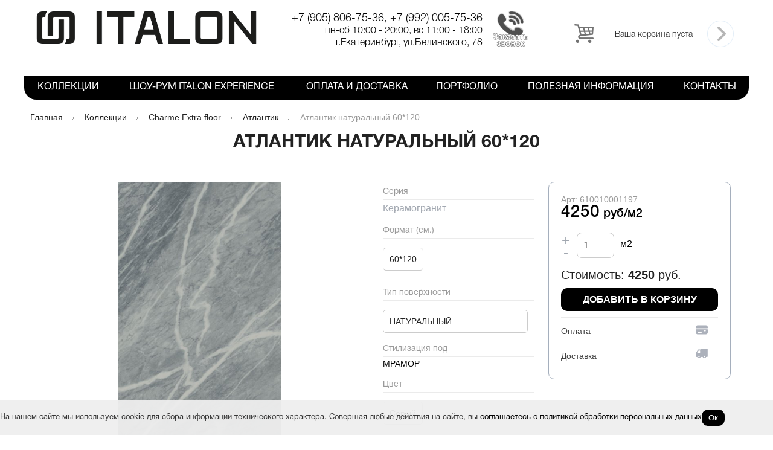

--- FILE ---
content_type: text/html; charset=utf-8
request_url: https://italon-ekb.ru/catalog/atlantik_naturalnyiy_60120.html
body_size: 7477
content:
		<!DOCTYPE html>
		<html lang="ru">
		<head>
		<title>Атлантик натуральный 60*120 - Italon</title><meta charset=utf-8 /><meta name="description" content="Коллекции" >
		<link rel="canonical" href="https://italon-ekb.ru/catalog/atlantik_naturalnyiy_60120.html" >
		<meta name="viewport" content="width=device-width, initial-scale=1">
		<link href="https://italon-ekb.ru/css/style.css"  media="screen and (min-device-width:481px)" type="text/css" rel="stylesheet">
		<link href="https://italon-ekb.ru/css/mobile.css" media="handheld,only screen and (max-device-width:480px)" type="text/css" rel= "stylesheet" />
		<link rel="shortcut icon" href="https://italon-ekb.ru/images/favicon.ico"><script type="text/javascript" src="https://ajax.googleapis.com/ajax/libs/jquery/1.7/jquery.min.js"></script><script type="text/javascript" src="https://italon-ekb.ru/js/jquery.arcticmodal-0.3.min.js"></script><script type="text/javascript" src="https://italon-ekb.ru/js/jquery.bxslider.min.js"></script><script type="text/javascript" src="https://italon-ekb.ru/js/basket.js"></script><script type="text/javascript" src="https://italon-ekb.ru/js/slider.js"></script><script type="text/javascript" src="https://italon-ekb.ru/js/menu.js"></script><script type="text/javascript" src="https://italon-ekb.ru/js/jquery.fancybox-1.2.6.pack.js"></script><script type="text/javascript" src="https://italon-ekb.ru/js/fancybox_init.js"></script></head><body><header>
<!-- Yandex.Metrika counter -->
<script type="text/javascript" >
    (function (d, w, c) {
        (w[c] = w[c] || []).push(function() {
            try {
                w.yaCounter50280661 = new Ya.Metrika2({
                    id:50280661,
                    clickmap:true,
                    trackLinks:true,
                    accurateTrackBounce:true,
                    webvisor:true
                });
            } catch(e) { }
        });

        var n = d.getElementsByTagName("script")[0],
            s = d.createElement("script"),
            f = function () { n.parentNode.insertBefore(s, n); };
        s.type = "text/javascript";
        s.async = true;
        s.src = "https://mc.yandex.ru/metrika/tag.js";

        if (w.opera == "[object Opera]") {
            d.addEventListener("DOMContentLoaded", f, false);
        } else { f(); }
    })(document, window, "yandex_metrika_callbacks2");
</script>
<noscript><div><img src="https://mc.yandex.ru/watch/50280661" style="position:absolute; left:-9999px;" alt="" /></div></noscript>
<!-- /Yandex.Metrika counter -->
    <div class="header-body">
        <div class="header-content">
            <div class="header-info">
                <div class="logo"><a title="Italon" href="https://italon-ekb.ru/"><img src="/images/italon_logo.png" alt="Italon"></a></div>
                <div class="phone">
                    <div class="bphone">+7 (905) 806-75-36, +7 (992) 005-75-36</div>
                    <div class="dphone">пн-сб 10:00 - 20:00, вс 11:00 - 18:00</div>
                    <div class="dphone">г.Екатеринбург, ул.Белинского, 78</div>
                    <!--<div class="callme">Заказать звонок</div>-->
                </div>
                <img class="callme" src="/upload/image/catalog/call-cs.png"><div class="cart" id="basket"><div class="cart-l"><img src="/images/icon-cart.png" alt="Корзина"></div>
                    <div class="cart-c">
                        <div>Ваша корзина пуста</div>
                    </div>
                    <div class="cart-r"><img src="/images/icon-send.png" alt="Корзина"></div></div>
            </div>
            <div class="header-nav">
            	<div class="mobile-menu">Меню</div>
                <nav class="sMenuBg">
                    <ul><li><a  href="https://italon-ekb.ru/catalog/">Коллекции</a></li><li><a  href="https://italon-ekb.ru/magazine/">Шоу-рум ITALON Experience</a></li><li><a  href="https://italon-ekb.ru/info/">Оплата и Доставка</a></li><li><a  href="https://italon-ekb.ru/portfolio/">Портфолио</a></li><li><a  href="https://italon-ekb.ru/news/">Полезная информация</a></li><li><a  href="https://italon-ekb.ru/contacts/">Контакты</a></li></ul>                </nav>
            </div>
        </div>
    </div>
</header>

<section>
            <div class="dBody dPages">
        <div class="dContent" id="dContent">
            <div>
    <div class="sWay"><a href="https://italon-ekb.ru/">Главная</a>  <a href="https://italon-ekb.ru/catalog/">Коллекции</a>  <a href="https://italon-ekb.ru/catalog/charme_extra.html">Charme Extra floor</a>  <a href="https://italon-ekb.ru/catalog/Charme_extra_atlantik.html">Атлантик</a>  <strong>Атлантик натуральный 60*120</strong></div><div id="bodus-atlantik_naturalnyiy_60120" class="dTbl"><h1>Атлантик натуральный 60*120</h1><div id="prod_743" class="about-body">
        <div class="about-content">
            <div class="about-item">
		    <div id="prodImg_743" class="about-left-pic"><img src="https://italon-ekb.ru/upload/image/catalog/small/Atlantik_1200_small.jpg" style="max-width:530px;max-height:540px;"></div>
		    <div class="about-center-info">
			    <div class="about-center-info-box">
				    <div class="center-info-box"><b>Серия</b> <a href="/catalog/557.html" title="Керамогранит">Керамогранит</a></div>
			    </div>
			    <div class="about-center-info-box-sel">
				    <div class="center-info-box"><b>Формат (см.)</b> <ul><li>60*120</li></ul></div>
			    </div>
			    <div class="about-center-info-box-sel tp">
				    <div class="center-info-box"><b>Тип поверхности</b> <ul><li>НАТУРАЛЬНЫЙ</li></ul></div>
			    </div>
			    <div class="about-center-info-box-sty">
				    <div class="center-info-box"><b>Стилизация под</b> МРАМОР</div>
			    
			    </div>
			    <div class="about-center-info-box-sty">
				    
			    </div>
			    <div class="about-center-info-box-sty">
				    <div class="center-info-box"><b>Цвет</b> <ul><li>Серый</li></ul></div>
			    </div>
			    <div class="about-center-info-box-sty">
				    <div class="center-info-box"><b>Толщина</b> 10 мм</div>
			    </div>			
			    <div class="about-center-info-box-sty">
				    <div class="center-info-box"><b>Кол-во в упаковке</b> 1.44</div>
			    </div>			    
		    </div>
		    <div class="about-right-sale">
			    <div></div>
			    <div class="art">Арт: 610010001197</div>			    
			    <div class="bprice">
				    <b>4250</b> руб/м2
			    </div>
			    <div class="about-box-sale-item">
				    <div class="box-sale-item">
					
					    <div class="sale-check">
						    <a href="#prodImg_743" onclick="javascript:chval_plus(743);return false;">+</a>
						    <a href="#prodImg_743" class="mvin" onclick="javascript:chval_minus(743);return false;">-</a>
					    </div>
					    <div class="sale-check-item">
						    <input oninput="changeText(743)" type="text" min="0" id="chVal_743" name="chVal_743" value="1">
						    <input type="hidden" value="4250" id="hidprice">
					    </div>
					    <div class="sale-check-item-summ">м2 <span id="callsumm" style="display:none;"></span></div>
					    
				    </div>
			    </div>
			    <div class="all-pays">
				    Стоимость: <strong id="callsumm2">4250</strong> руб.
			    </div>
			    <div>
				    <a class="subBtn" href="javascript:basketAdd(743)">Добавить в корзину</a>
			    </div>
			    <div class="about-box-pa">
				    <div class="box-pa" style='cursor:pointer' onclick="abuy();return false;">
					    <div class="box-t"><a href="#" onclick="abuy();return false;">Оплата</a></div>
					    <div class="box-i"><a href="#" onclick="abuy();return false;"><img src="/images/pay.png"></a></div>
				    </div>
				    <div class="box-pa" style='cursor:pointer' onclick="adeliv();return false;">
					    <div class="box-t"><a href="#" onclick="adeliv();return false;">Доставка</a></div>
					    <div class="box-i"><a href="#" onclick="adeliv();return false;"><img src="/images/deliv.png"></a></div>
				    </div>
				</div>
		    </div>	                  
            </div>
        </div>
    </div>
<div></div>
<p style="text-align:right"><a style=''href='javascript:history.go(-1);'>Назад</a></p>
            </div>
        </div>
    </div>
    </section>

<footer>
    <div class="footer">
        <div class="footer-body">
            <div class="footer-content">
                <div class="footer-content-l">
                    <ul><li><a  href="https://italon-ekb.ru/catalog/">Коллекции</a></li><li><a  href="https://italon-ekb.ru/magazine/">Шоу-рум ITALON Experience</a></li><li><a  href="https://italon-ekb.ru/info/">Оплата и Доставка</a></li><li><a  href="https://italon-ekb.ru/portfolio/">Портфолио</a></li><li><a  href="https://italon-ekb.ru/news/">Полезная информация</a></li><li><a  href="https://italon-ekb.ru/contacts/">Контакты</a></li></ul>                </div>
                <!--noindex--><div class="footer-content-r"><a target="_blank" title="Инстаграм" rel="nofollow" href="http://instagram.com/italonekb/"><img src="/images/in.png" alt="Инстаграм" /></a></div><!--/noindex-->
            </div>
        </div>
    </div>
    <div class="footer-copy">
        <div class="footer-copy-body">
            <div class="footer-copy-text">
                <div class="logo">
                    <a title="Italon" href="https://italon-ekb.ru/"><img src="https://italon-ekb.ru/images/fot-logo.png" alt="Italon" /></a>                </div>
                <div class="copy">© 2018 Italon                    <br>все права защищены</div>
                <div class="mediart-copy">
                    <a href="http://mediart.pro/" title="создание и продвижение сайтов екатеринбург" target="_blank"><img src="/images/mediart.png" alt="создание и продвижение сайтов екатеринбург"></a>
                </div>
            </div>
            <div class="privacy" style="margin-bottom: 20px;">
                <a href="/privacy/" style="font-size: 13px; text-decoration: underline;">Политика обработки персональных данных</a>
            </div>
        </div>
    </div>
    <div class="policy-popup">
        <div style="max-width: 1280px; margin: 0 auto;">
            <p>На нашем сайте мы используем cookie для сбора информации технического характера. Совершая любые действия на сайте, вы <a href="/policy/">соглашаетесь с политикой обработки персональных данных</a></p>
            <button>Ок</button>
        </div>
    </div>
    <script>
        $(function(){
            // Cookie

            let cookieAttention = localStorage.getItem('cookieAccepted');
            let cookieAttentionDate = localStorage.getItem('cookieAttentionDate');
            let timeout = 2592000000; // 30 Дней

            if (!cookieAttention || !cookieAttentionDate || Number(cookieAttentionDate) < Date.now()) {
                $('.policy-popup').fadeIn(300);

                $('.policy-popup button').on('click', function() {
                    localStorage.setItem("cookieAccepted", "true");
                    localStorage.setItem("cookieAttentionDate", Date.now() + timeout);
                    $('.policy-popup').fadeOut(300);
                });
            }
        });
    </script>
    <style>
        /* Cookie */

        .policy-popup {
            display: none;
            position: fixed;
            background: #eeeeeef0;
            border-top: 1px solid #000;
            width: 100%;
            padding: 15px 0;
            left: 0;
            bottom: 0;
            z-index: 99;
        }

        .policy-popup > div {
            display: flex;
            align-items: center;
            gap: 40px;
        }

        .policy-popup > div > p,
        .policy-popup > div > p a {
            font-size: 13px;
            color: #333;
            margin: 0;
        }

        .policy-popup > div > p a {
            color: #000;
        }

        .policy-popup > div > button {
            color: #fff;
            background: #000;
            border: 1px solid #000;
            border-radius: 10px;
            padding: 5px 10px;
            cursor: pointer;
            transition: all .3s;
        }

        .policy-popup > div > button:hover {
            opacity: 0.85;
        }
    </style>
</footer>
<!--noindex--><div style="display:none"><div class="box-modal" id="okno-call">
		<div class="box-modal_close arcticmodal-close"></div>
		<div class="zagl">Задать вопрос</div>
					<span class="error" id="ZvonokForm_errorName"></span>
					<span class="error" id="ZvonokForm_errorPhone"></span>
			<div class="mess">
				<form id="ZvonokForm" method="post">
					<input class="inp" name="ZvonokForm[name]" placeholder="ФИО" id="ZvonokForm_name" type="text">
					<input class="inp" name="ZvonokForm[phone]" placeholder="Телефон" id="ZvonokForm_phone" type="text"><br />
					<textarea class="inp" name="ZvonokForm[text]" placeholder="Комментарий" id="ZvonokForm_text"></textarea>
					<button name="mail_send" id="mail_send" class="subBtn" onclick="validatePhone();return false;">Заказать звонок</button>
				</form>
			</div>
	</div>	<div style="display:none">
		<div class="box-modal" id="okno_ok">
			<div class="box-modal_close arcticmodal-close"></div>
			<div class="call_title"><div class="zagl">Сообщение успешно отправлено</div></div>
			<p>В ближайшее время с Вами свяжутся наши специалисты.</p>
		</div>
		<div class="box-modal" id="okno_err">
			<div class="box-modal_close arcticmodal-close"></div>
			<div class="call_title"><div class="zagl">Сообщение не отправлено</div></div>
			<p>Не удалось отправить заявку. Попробуйте позже.</p>
		</div>
		<div class="box-modal" id="okno_re">
			<div class="box-modal_close arcticmodal-close"></div>
			<div class="call_title"><div class="zagl">Ваше сообщение уже отправлено</div></div>
			<p>Мы уже получили Ваше сообещние и в ближайшее время свяжемся с Вами.</p>
		</div>
	</div>
	<script async type="text/javascript">
		function validatePhone(){
			if(!document.forms.ZvonokForm.ZvonokForm_name.value.length){
				$('#ZvonokForm_errorName').html('Вы не указали Ваше имя');
				$('#ZvonokForm_errorPhone').html('');
				$('#ZvonokForm_name').css('border','1px solid #ff4f00');
				$('#ZvonokForm_phone').css('border','1px solid #ccd8e1;');
				return false;
			}else{
				if(!document.forms.ZvonokForm.ZvonokForm_phone.value.length){
					$('#ZvonokForm_errorPhone').html('Вы не указали Ваш контактный телефон');
					$('#ZvonokForm_errorName').html('');
					$('#ZvonokForm_phone').css('border','1px solid #ff4f00');
					$('#ZvonokForm_name').css('border','1px solid #ccd8e1');
				return false;
				}else{
					document.forms.ZvonokForm.submit();
					return true;
				}
			}
		}
	</script>
</div><!--/noindex-->
<!--noindex-->
<div style="display:none">
    <div class="box-modal af" id="deliv">
        <div class="box-modal_close arcticmodal-close"></div>
        <div class="zagl">Доставка</div>

        <p><span style="font-size:16px;"><span style="font-family:verdana,geneva,sans-serif;"><span style="margin: 0px; padding: 0px; border: 0px; vertical-align: baseline; color: rgb(0, 0, 0);">ПОЛУЧЕНИЕ ТОВАРА НА СКЛАДЕ В ЕКАТЕРИНБУРГЕ</span></span></span></p>

        <p><span style="font-size:16px;"><span style="font-family:verdana,geneva,sans-serif;"><span style="margin: 0px; padding: 0px; border: 0px; vertical-align: baseline; color: rgb(0, 0, 0);">Вы можете забрать керамогранит самостоятельно со склада в рабочие дни с 10 до 18 часов.&nbsp;Адрес склада - Екатеринбург, ул.Крестинского, 63 А, мебельный центр "Мартин". Погрузка в транспорт будет произведена работниками склада.&nbsp;</span></span></span></p>

        <hr style="margin-bottom: 14px; border-top-color: rgb(236, 240, 241); border-bottom: 1px none rgb(255, 255, 255); color: rgb(0, 0, 0); font-family: Lato, Calibri, Arial, sans-serif; font-size: 14px;">
        <p><span style="font-size:16px;"><span style="font-family:verdana,geneva,sans-serif;"><span style="margin: 0px; padding: 0px; border: 0px; vertical-align: baseline; color: rgb(0, 0, 0);">ДОСТАВКА В ЕКАТЕРИНБУРГЕ</span></span></span></p>

        <p><span style="font-size:16px;"><span style="font-family:verdana,geneva,sans-serif;"><span style="margin: 0px; padding: 0px; border: 0px; vertical-align: baseline; color: rgb(0, 0, 0);">Вы можете заказать доставку керамогранита в пределах Екатеринбурга.Стоимость доставки за каждые полные и неполные 1500 кг - 700 рублей + 25 рублей/километр.</span></span></span></p>

        <hr style="margin-bottom: 14px; border-top-color: rgb(236, 240, 241); border-bottom: 1px none rgb(255, 255, 255); color: rgb(0, 0, 0); font-family: Lato, Calibri, Arial, sans-serif; font-size: 14px;">
        <p><span style="font-size:16px;"><span style="font-family:verdana,geneva,sans-serif;"><span style="margin: 0px; padding: 0px; border: 0px; vertical-align: baseline; color: rgb(0, 0, 0);">ДОСТАВКА ПО РОССИИ</span></span></span></p>

        <p><span style="font-size:16px;"><span style="font-family:verdana,geneva,sans-serif;"><span style="margin: 0px; padding: 0px; border: 0px; vertical-align: baseline; color: rgb(0, 0, 0);">Транспортировка на расстояние более 50 км от Екатеринбурга 20 рублей за км,&nbsp;</span><span style="color: rgb(0, 0, 0);">за рейс автомобиля до 1500 кг.&nbsp;</span><span style="margin: 0px; padding: 0px; border: 0px; vertical-align: baseline; color: rgb(0, 0, 0);">Мы предлагаем оформить доставку по России через выбранную Вами транспортную компанию.</span></span></span></p>

        <hr style="margin-bottom: 14px; border-top-color: rgb(236, 240, 241); border-bottom: 1px none rgb(255, 255, 255); color: rgb(0, 0, 0); font-family: Lato, Calibri, Arial, sans-serif; font-size: 14px;">
        <p><span style="font-size:16px;"><span style="font-family:verdana,geneva,sans-serif;"><font color="#000000">РАЗГРУЗКА И ПОДЪЕМ НА ЭТАЖ</font></span></span></p>

        <p><span style="font-size:16px;"><span style="font-family:verdana,geneva,sans-serif;"><font color="#000000">Перемещение товара из автомобиля на первый этаж здания, а также на любой этаж при наличии лифта - 1,5 рубля за кг.</font></span></span></p>

        <p><span style="font-size:16px;"><span style="font-family:verdana,geneva,sans-serif;"><span style="color: rgb(0, 0, 0);">Подъем на второй этаж и выше вручную - 0,5 руб. за каждый 1 кг за каждый этаж</span></span></span></p>

    </div>
</div>
<!--/noindex-->
<!--noindex-->
    <div style="display:none">
        <div class="box-modal af" id="buyde">
            <div class="box-modal_close arcticmodal-close"></div>
            <div class="zagl">Оплата</div>

                <p><span style="font-size:16px;"><span style="font-family:verdana,geneva,sans-serif;"><span style="margin: 0px; padding: 0px; border: 0px; vertical-align: baseline;">НАЛИЧНАЯ ОПЛАТА ПРИ ОФОРМЛЕНИИ ЗАКАЗА</span></span></span></p>

                <p><span style="font-size:16px;"><span style="font-family:verdana,geneva,sans-serif;"><span style="margin: 0px; padding: 0px; border: 0px; vertical-align: baseline;"><span style="margin: 0px; padding: 0px; border: 0px; vertical-align: baseline;">Доступна для частных лиц и предприятий. Частным клиентам предоставляется кассовый чек, юридическим лицам предоставляются кассовый чек, товарная накладная и счет-фактура.</span></span></span></span></p>

                <hr style="margin-bottom: 14px; border-top-color: rgb(236, 240, 241); border-bottom: 1px none rgb(255, 255, 255);">
                <p><span style="font-size:16px;"><span style="font-family:verdana,geneva,sans-serif;"><span style="margin: 0px; padding: 0px; border: 0px; vertical-align: baseline;"><span style="margin: 0px; padding: 0px; border: 0px; vertical-align: baseline;"><span style="margin: 0px; padding: 0px; border: 0px; vertical-align: baseline;">ОПЛАТА БАНКОВСКОЙ КАРТОЙ ПРИ </span></span></span><span style="color: rgb(0, 0, 0);">ОФОРМЛЕНИИ ЗАКАЗА</span></span></span></p>

                <p><span style="font-size:16px;"><span style="font-family:verdana,geneva,sans-serif;"><span style="margin: 0px; padding: 0px; border: 0px; vertical-align: baseline;"><span style="margin: 0px; padding: 0px; border: 0px; vertical-align: baseline;">Доступна для частных лиц и предприятий.<br>
Частным покупателям предоставляются кассовый чек и чек банковского терминала, юридическим лицам предоставляются кассовый чек, чек банковского терминала, товарная накладная и счет-фактура. К оплате принимаются карты Visa, Visa Electron, Maestro, Master</span>Card.</span></span></span></p>

                <hr style="margin-bottom: 14px; border-top-color: rgb(236, 240, 241); border-bottom: 1px none rgb(255, 255, 255);">
                <p><span style="font-size:16px;"><span style="font-family:verdana,geneva,sans-serif;"><span style="margin: 0px; padding: 0px; border: 0px; vertical-align: baseline;">ПРЕДВАРИТЕЛЬНАЯ БЕЗНАЛИЧНАЯ ОПЛАТА С БАНКОВСКОГО СЧЕТА</span></span></span></p>

                <p><span style="font-size:16px;"><span style="font-family:verdana,geneva,sans-serif;"><span style="margin: 0px; padding: 0px; border: 0px; vertical-align: baseline;"><span style="margin: 0px; padding: 0px; border: 0px; vertical-align: baseline;">Доступна для частных лиц и предприятий. Оплата производится по выставленному счету, направляемому на Ваш e-mail после обработки заказа сотрудником магазина. Частным покупателям предоставляется товарный чек, юридическим лицам предоставляются товарная накладная и счет-фактура.</span></span></span></span></p>

        </div>
    </div>

<div id="cs-block-form" class="cs-callback">
	<div class="cs-callback-form">
		<div id="cs-cb-close">X</div>
		<div class="cs-zagl"><span>Заказать звонок:</span></div><a name="mform"></a><form name="mf" method="post"><div class="csfeedBackForm"><input type="text" name="mf_fio" value="" placeholder="Имя" /><input type="text" name="mf_phone" value="" placeholder="Телефон" /><div class="fbRow">
						<div class="fLeft"><img style="cursor:pointer" src="https://italon-ekb.ru/sys/captha/captcha.php" onclick="this.src='https://italon-ekb.ru/sys/captha/captcha.php?a='+ Math.random();" alt="не понятно что написано" /></div>
						<div class="fbDiv"><input name="captcha" required placeholder="введите код c картинки" /></div>
					</div>
				<label style="display: flex; align-items: center; gap: 10px; margin-bottom: 15px;">
					<input type="checkbox" name="privacy" required style="width: fit-content; margin: 0;">
					<p>Согласие на <a href="/privacy">обработку персональных данных</a></p>
				</label>
				<div class="fbSub">
					<input id="mf_sub_catalog" class="subBtn" name="mf_sub" type="button" value="Отправить" onclick="checkMF()" />
				</div>
			</div></form><script type="text/javascript">			
			function checkMF(){					
				if(!document.forms.mf.mf_phone.value.length){
					alert("Вы не указали Ваш Телефон");
					document.forms.mf.mf_phone.focus(true);
					return false;
				}else if(!document.forms.mf.captcha.value.length){
					alert("Вы не ввели капчу");
					document.forms.mf.captcha.focus(true);
					return false;
				}else{				
					document.forms.mf.submit();
					return true;
				}
			}
		</script>	</div>
	<!--<form method="POST" id="formx" action="javascript:void(null);">
		<p class="cs-h1">Обратная связь</p>
		<div id="cs-cb-close">X</div>
		<input name="fio" type="text" placeholder="Имя" required />
		<input name="phone" type="text" placeholder="Телефон" required />
		<input type="button" class="cs-callback-enter" id="cs-button" value="Отправить">
		<p id="mess" style="display:none">Ваше сообщение успешно отправлено!</p>
	</form>-->
</div>

<!--/noindex--></body></html>

--- FILE ---
content_type: application/javascript; charset=windows-1251
request_url: https://italon-ekb.ru/js/slider.js
body_size: 985
content:
$(document).ready(function(){
	$('.slider-content').bxSlider({auto:true,speed:600,minSlides:1,maxSlides:1,pager:true,});
});

$(function(){
	$('#exampleModal').arcticmodal();

	$("#tip4").click(function(){
		$.fancybox({'padding':0,'autoScale':false,'transitionIn':'none','transitionOut':'none','title':this.title,'width':680,'height':495,'href':this.href.replace(new RegExp("watch\\?v=","i"),'v/'),'type':'swf','swf':{'wmode':'transparent','allowfullscreen':'true'}});
		return false;
	});

	$('.callme').click(function(){
		$('#cs-block-form').show();
	});
	
	$('#cs-cb-close').click(function(){
		$('#cs-block-form').hide();
	});
	
	$('#cs-button').click(function(){
		$.ajax({
			url: 'http://italon-ekb.ru/send.php',
			type: 'POST',
			data: $('#formx').serialize(),
			beforeSend: function(){
				$('#cs-button').text('Р—Р°РіСЂСѓР·РєР°, 5 СЃРµРє...');	
			},
			success: function() {
				$('#cs-button').text('РћС‚РїСЂР°РІР»РµРЅРѕ');	
				//alert( data );
			}
		});
	});

});

